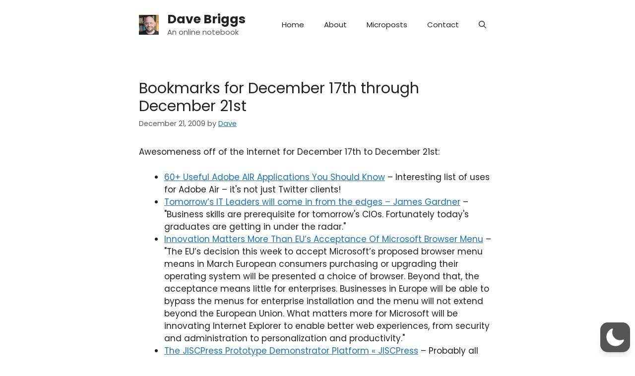

--- FILE ---
content_type: text/css
request_url: https://da.vebrig.gs/wp-content/plugins/wp-dark-mode/assets/css/themes/generatepress.css?ver=5.2.16
body_size: -35
content:
[data-wp-dark-mode-active][data-wp-dark-mode-preset="0"] a:hover{color:#f1f1f1 !important}/*# sourceMappingURL=generatepress.css.map */
